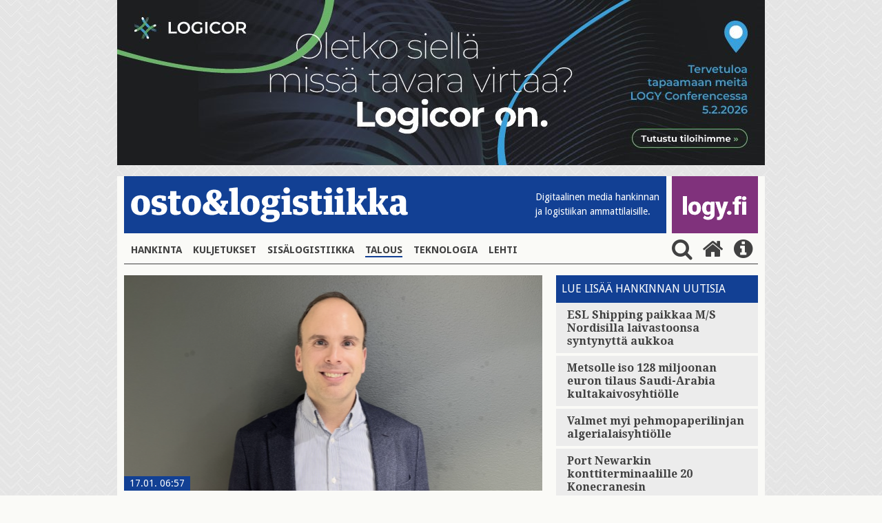

--- FILE ---
content_type: text/html; charset=UTF-8
request_url: https://www.ostologistiikka.fi/kategoriat/talous/tuomo-tunturi-rakentamaan-postnordin-noutopistepalvelua
body_size: 5579
content:
<!doctype html>
<html lang="fi">
	<head>
		<meta charset="utf-8">
		<meta name="viewport" content="width=device-width, initial-scale=1, shrink-to-fit=no">
		<link rel="preconnect" href="https://code.jquery.com">
<link rel="preconnect" href="https://fonts.googleapis.com">
<link rel="preconnect" href="https://code.ionicframework.com">
<link rel="preconnect" href="https://cdnjs.cloudflare.com">
<link rel="preconnect" href="https://maxcdn.bootstrapcdn.com">

		<link rel="stylesheet" href="https://www.ostologistiikka.fi/media/layout/live/css/main.css?_=1538480667">

<link href="https://fonts.googleapis.com/css?family=Anton|Droid+Sans:400,700|Droid+Serif:400,700" rel="stylesheet">
<link href="https://fonts.googleapis.com/icon?family=Material+Icons" rel="stylesheet">
<link href="https://maxcdn.bootstrapcdn.com/font-awesome/4.7.0/css/font-awesome.min.css" rel="stylesheet">
<link href="https://www.ostologistiikka.fi/media/layout/css/nav-fix.css?_=1514461323" rel="stylesheet">
		<script defer src="https://cdnjs.cloudflare.com/ajax/libs/js-cookie/2.1.4/js.cookie.min.js"></script>
<script defer src="https://www.ostologistiikka.fi/media/layout/live/js/main.js?_=001"></script>



		<title>Tuomo Tunturi rakentamaan PostNordin noutopistepalvelua - Osto&amp;Logistiikka</title>            
		<meta name="description" content="Ruotsalaisyhtiö nappasi Tunturin kilpailijaltaan Matkahuollolta.">

				<meta property="og:title" content="Tuomo Tunturi rakentamaan PostNordin noutopistepalvelua - Osto&amp;Logistiikka">
		<meta property="og:type" content="article">
		<meta property="og:url" content="https://www.ostologistiikka.fi/kategoriat/talous/tuomo-tunturi-rakentamaan-postnordin-noutopistepalvelua">
		<meta property="og:description" content="Ruotsalaisyhtiö nappasi Tunturin kilpailijaltaan Matkahuollolta.">
		
<meta name="twitter:card" content="summary_large_image">
<meta property="og:image" content="https://www.ostologistiikka.fi/media/artikkelikuvat-2023-1/nayttokuva-2023-1-17-kello-6.58.40.png">
<meta name="twitter:image" content="https://www.ostologistiikka.fi/media/artikkelikuvat-2023-1/nayttokuva-2023-1-17-kello-6.58.40.png">

<meta name="twitter:site" content="@LOGYry">
<meta name="twitter:title" content="Tuomo Tunturi rakentamaan PostNordin noutopistepalvelua">
<meta name="twitter:description" content="Ruotsalaisyhtiö nappasi Tunturin kilpailijaltaan Matkahuollolta."><script type="text/javascript"><!--
					function setNews173() { var h = document.getElementById("news-173"); if (null == h) return; var nut = document.createElement("INPUT"); nut.setAttribute("type", "hidden"); nut.setAttribute("name", "form_section_id"); nut.setAttribute("value", "173"); h.appendChild(nut); }
					document.addEventListener("DOMContentLoaded", setNews173);
				// -->
				</script>		
		<link rel="apple-touch-icon" sizes="180x180" href="https://www.ostologistiikka.fi/media/layout/img/favicon/apple-touch-icon.png">
<link rel="icon" type="image/png" sizes="32x32" href="https://www.ostologistiikka.fi/media/layout/img/favicon/favicon-32x32.png">
<link rel="icon" type="image/png" sizes="16x16" href="https://www.ostologistiikka.fi/media/layout/img/favicon/favicon-16x16.png">
<link rel="manifest" href="https://www.ostologistiikka.fi/media/layout/img/favicon/manifest.json">
<link rel="mask-icon" href="https://www.ostologistiikka.fi/media/layout/img/favicon/safari-pinned-tab.svg" color="#124094">
<link rel="shortcut icon" href="https://www.ostologistiikka.fi/media/layout/img/favicon/favicon.ico">
<meta name="msapplication-config" content="/media/layout/img/favicon/browserconfig.xml">
<meta name="theme-color" content="#124094">
		<meta http-equiv="Content-Type" content="text/html; charset=UTF-8" />
<link rel="canonical" href="https://www.ostologistiikka.fi/kategoriat/talous/tuomo-tunturi-rakentamaan-postnordin-noutopistepalvelua" />
<link rel="alternate" href="https://www.ostologistiikka.fi/kategoriat/talous/tuomo-tunturi-rakentamaan-postnordin-noutopistepalvelua" hreflang="fi">
<link rel="alternate" href="https://www.ostologistiikka.fi/kategoriat/talous/tuomo-tunturi-rakentamaan-postnordin-noutopistepalvelua" hreflang="x-default">

		<!-- Google tag (gtag.js) -->
<script async src="https://www.googletagmanager.com/gtag/js?id=G-0B7730S0JY"></script>
<script>
  window.dataLayer = window.dataLayer || [];
  function gtag(){dataLayer.push(arguments);}
  gtag('js', new Date());

  gtag('config', 'G-0B7730S0JY');
</script>


	</head>

<body class="site" style="background-image:url('/media/layout/img/cache/tausta2-2000x1000,q=85.jpg'); background-repeat: repeat;">
		


<div class="fluid-container w-100 js-add-container mb-3 align-self-center top-ad" style="max-width:940px;">
	
	
	<a href="https://www.logicor.eu/en/fi/finland" class="" target="_blank">
	
	<img id="js-first-add" class="w-100 js-first-add lazyload "
		 data-src="/media/mainokset/cache/logicor_logy-uutisportaali_banneri_940x240-940x800,q=85.jpg"
		 data-srcset="/media/mainokset/cache/logicor_logy-uutisportaali_banneri_940x240-365x500,q=85.jpg 365w, /media/mainokset/cache/logicor_logy-uutisportaali_banneri_940x240-732x500,q=85.jpg 732w, /media/mainokset/cache/logicor_logy-uutisportaali_banneri_940x240-940x800,q=85.jpg 940w" 
		 sizes="(max-width: 365px) 365px, (max-width: 767px) 732px, 940px"
		 alt="Päämainos" />

	<noscript>
		<img class=" w-100 img-fluid lazyload"
			 src="https://www.ostologistiikka.fi/media/mainokset/cache/logicor_logy-uutisportaali_banneri_940x240-607x500,q=85.jpg" 
			 srcset="/media/mainokset/cache/logicor_logy-uutisportaali_banneri_940x240-365x500,q=85.jpg 365w, /media/mainokset/cache/logicor_logy-uutisportaali_banneri_940x240-732x500,q=85.jpg 732w, /media/mainokset/cache/logicor_logy-uutisportaali_banneri_940x240-607x500,q=85.jpg 607w" 
			 sizes="(max-width: 400px) 365px, (max-width: 767px) 732px, 607px"
			 alt="Päämainos" />
	</noscript>

	</a>
	
	
</div>

 
	<header class="site-header">
		<div class="container px-0-md-down" style="background-color: #FAFAF7;">
			<div class="row no-gutters">
				<div class="col-12">
	<div class="d-flex justify-content-between mb-md-1 mb-3 js-header-logos">

	<div class="bg-primary justify-content-between mr-2 d-flex align-items-end font-14 col w-75 w-md-auto">
		<button class="navbar-toggler mb-md-2 pl-0 align-self-md-end align-self-center hidden-md-up" type="button" data-toggle="collapse" data-target="#mainNav" aria-controls="mainNav" aria-expanded="false" aria-label="Toggle navigation">
			<i class="fa fa-bars fa fa-bars fa-2x fa-inverse font-xs-1-5" aria-hidden="true"></i>
		</button>
		<a href="https://www.ostologistiikka.fi/" class="align-self-md-end align-self-center w-100 w-md-auto ol-logo">
			<img class="my-md-3 img-fluid w-md-100  my-3" src="https://www.ostologistiikka.fi/media/layout/img/white_logo.png" alt="osto & logistiikka">
		</a>
		<span class="text-white font-droid-sans hidden-sm-down" style="margin-bottom:21px;">
			Digitaalinen media hankinnan <br>ja logistiikan ammattilaisille.
		</span>
	</div>
	<div class="d-flex bg-info w-25 w-md-auto logy-logo" style="max-width: 125px;">
		<a href="http://www.logy.fi/etusivu" class="align-self-md-end align-self-center text-center" target="_blank" style="margin-top:3px;margin-bottom:3px;">
			<img class="img-fluid mb-0 mb-md-3 px-3 w-100" src="https://www.ostologistiikka.fi/media/layout/img/logyfitest.png" alt="logy.fi">
		</a>
	</div>
</div>

</div>
				<nav class="navbar navbar-toggleable-sm p-0 navbar-light w-100">
	
	<div class="collapse navbar-collapse p-0 mb-3 border-bottom" id="mainNav">
		<ul class="navbar-nav nav">
<li class="nav-item px-2 py-2">
	<a class="nav-link text-uppercase font-weight-bold font-droid-sans p-0 d-inline-block first level1" href="https://www.ostologistiikka.fi/kategoriat/hankinta">Hankinta</a>
</li><li class="nav-item px-2 py-2">
	<a class="nav-link text-uppercase font-weight-bold font-droid-sans p-0 d-inline-block level1" href="https://www.ostologistiikka.fi/kategoriat/kuljetukset">Kuljetukset</a>
</li><li class="nav-item px-2 py-2">
	<a class="nav-link text-uppercase font-weight-bold font-droid-sans p-0 d-inline-block level1" href="https://www.ostologistiikka.fi/kategoriat/sisalogistiikka">Sisälogistiikka</a>
</li><li class="nav-item px-2 py-2">
	<a class="nav-link text-uppercase font-weight-bold font-droid-sans p-0 d-inline-block current level1" href="https://www.ostologistiikka.fi/kategoriat/talous">Talous</a>
</li><li class="nav-item px-2 py-2">
	<a class="nav-link text-uppercase font-weight-bold font-droid-sans p-0 d-inline-block level1" href="https://www.ostologistiikka.fi/kategoriat/teknologia">Teknologia</a>
</li><li class="nav-item px-2 py-2">
	<a class="nav-link text-uppercase font-weight-bold font-droid-sans p-0 d-inline-block last level1" href="https://www.ostologistiikka.fi/kategoriat/lehti">Lehti</a>
</li></ul>
<form class="search-form js-search-form mb-3" action="https://www.ostologistiikka.fi/haku" method="get">
	<input class="search-input pr-5" name="q" placeholder="Hae" type="search" value="">
	<input type="hidden" name="dir" value="desc">
	<button type="submit" class="no-button text-info" style="right:0; bottom: 3px;"><i class="fa fa-2x fa-search m-0" aria-hidden="true"></i></button>
</form>
<button class="ml-auto align-self-center js-search-button py-3 py-md-0 no-button">
	<i class="fa fa-2x fa-search ml-2" aria-hidden="true"></i>
</button>
<a class="align-self-center py-3 py-md-0" href="https://www.ostologistiikka.fi/etusivu">
	<i class="fa fa-2x fa-home mx-2" aria-hidden="true"></i>
</a>
<a class="align-self-center py-3 py-md-0" href="http://www.logy.fi/tietoa/ostologistiikka-lehti.html" target="_blank">
	<i class="fa fa-2x fa-info-circle mx-2" aria-hidden="true"></i>
</a>
</div>
</nav>
			</div>
		</div>
	</header>

	<main class="site-main">
		<div class="container pb-4" style="background-color: #FAFAF7;">
			<div class="row">
				<div class="col-sm-7 col-md-8 remove-last-hr pb-sm-0 pb-4">
					<div class="news-article mb-3">
	
	<div class="pos-relative mb-3">
		
			
			<img class="h-100 w-100 lazyload"
					 src="https://www.ostologistiikka.fi/media/artikkelikuvat-2023-1/cache/nayttokuva-2023-1-17-kello-6.58.40-365x500.png" 
					 srcset="/media/artikkelikuvat-2023-1/cache/nayttokuva-2023-1-17-kello-6.58.40-365x500.png 365w, /media/artikkelikuvat-2023-1/cache/nayttokuva-2023-1-17-kello-6.58.40-732x500.png 732w, /media/artikkelikuvat-2023-1/cache/nayttokuva-2023-1-17-kello-6.58.40-606x500.png 606w" 
					 sizes="(max-width: 400px) 365px, (max-width: 767px) 732px, 606px"
					 alt="Tuomo Tunturi rakentamaan PostNordin noutopistepalvelua" />
		
		<div class="pos-absolute" style="bottom:-1px; left:0;">
		<span class="text-uppercase px-2 bg-primary text-white font-droid-sans font-14 d-inline-block"> 17.01. 06:57</span>
		</div>
	</div>
	
	
	
  
	
	<div>
		
	</div>

	<h1 class="mt-2">Tuomo Tunturi rakentamaan PostNordin noutopistepalvelua</h1>
	
	<p class="lead">Ruotsalaisyhtiö nappasi Tunturin kilpailijaltaan Matkahuollolta.</p>
	
	<p style="font-size:15px;">17.01.2023
	<br />Teksti <b>Esko Lukkari</b></b>
	</p>
	
	<div class="news-body">
	<p>PostNord on nimitt&auml;nyt Tuomo Tunturin verkkoliiketoiminnan kehitt&auml;j&auml;ksi nimikkeell&auml; Head of Ecommerce Network -teht&auml;v&auml;&auml;n 9.1.2023 alkaen. Tunturi siirtyi PostNordille Matkahuollolta.</p>

<p>Tunturi keskittyy PostNordilla viimeisen kilometrin haasteiden ratkaisemiseen ja vastaa verkkokaupan noutoverkoston asiakasl&auml;ht&ouml;isest&auml; kehitt&auml;misest&auml;. Tunturi on koulutukseltaan Master of Business Administration (MBA), ja h&auml;nell&auml; on yli 15 vuoden kokemus logistiikka-alalta. Viimeisimp&auml;n&auml; h&auml;n on kehitt&auml;nyt noutoverkostoa Matkahuollolla.</p>

<p>PostNord tiedotti nimityksest&auml; 16.1.</p>

<p>Kuluttajien odotukset muuttuvat koko ajan digitalisaation edetess&auml;, ja tiedotteen mukaan PostNordille on t&auml;rke&auml;&auml; pysty&auml; vastaamaan n&auml;ihin muutoksiin sek&auml; olemassa olevia palveluita kehitt&auml;m&auml;ll&auml; ett&auml; t&auml;ysin uusilla innovaatioilla.</p>

<p>PostNordin noutopisteverkosto muodostuu fyysisist&auml; palvelupisteist&auml;, yhteisk&auml;ytt&ouml;isist&auml; automaateista ja markkinoilla uniikeista ulkoautomaateista. Tavoitteena on tarjota Suomen sujuvimmat toimitukset verkkokauppaostoksille.</p>

<p>&rdquo;PostNord on eritt&auml;in mielenkiintoisessa tilanteessa vauhdilla kehittyv&auml;ss&auml; markkinassa. PostNordin markkina-asema ja br&auml;ndi ovat vahvistuneet viime vuosien aikana merkitt&auml;v&auml;sti, ja yhdess&auml; meill&auml; on loistavat mahdollisuudet jatkaa markkinaosuuden kasvattamista. Omalta osaltani tulen vastaamaan noutopisteverkoston kehitt&auml;misest&auml; sek&auml; sen asiakasl&auml;ht&ouml;isyyden ja ajantasaisuuden varmistamisesta&rdquo;, Tunturi sanoo tiedotteessa.</p>
	</div>
	<div class="mt-5 mb-4">
		
	</div>
	<div class="some-shares">
		<p> 
			<span class="top-border font-weight-bold mr-3 font-droid-sans"> JAA</span>
			<a href="https://www.facebook.com/sharer/sharer.php?u=https://www.ostologistiikka.fi/kategoriat/talous/tuomo-tunturi-rakentamaan-postnordin-noutopistepalvelua" class="text-info" target="_blank">
				<span class="fa-stack fa-lg">
					<i class="fa fa-circle fa-stack-2x"></i>
					<i class="fa fa-facebook fa-stack-1x text-white"></i>
				</span>
			</a>
			<a href="http://twitter.com/share?&url=https://www.ostologistiikka.fi/kategoriat/talous/tuomo-tunturi-rakentamaan-postnordin-noutopistepalvelua" class="text-info" target="_blank">
				<span class="fa-stack fa-lg">
					<i class="fa fa-circle fa-stack-2x"></i>
					<i class="fa fa-twitter fa-stack-1x text-white"></i>
				</span>
			</a>
			<a href="https://www.linkedin.com/shareArticle?mini=true&url=https://www.ostologistiikka.fi/kategoriat/talous/tuomo-tunturi-rakentamaan-postnordin-noutopistepalvelua" class="text-info" target="_blank">
				<span class="fa-stack fa-lg">
					<i class="fa fa-circle fa-stack-2x"></i>
					<i class="fa fa-linkedin fa-stack-1x text-white"></i>
				</span>
			</a>
		</p>
	</div>
</div>








<script type="text/javascript"><!--
					function setNews298() { var h = document.getElementById("news-298"); if (null == h) return; var nut = document.createElement("INPUT"); nut.setAttribute("type", "hidden"); nut.setAttribute("name", "form_section_id"); nut.setAttribute("value", "298"); h.appendChild(nut); }
					document.addEventListener("DOMContentLoaded", setNews298);
				// -->
				</script>									</div>

				<div class="col-sm-5 col-md-4 remove-last-hr">
					
										
<div class="js-recommended-by-tag mb-3">
	<div class="bg-primary w-100 text-white">
		<span class="w-100 font-droid-sans p-2 d-block"> LUE LISÄÄ HANKINNAN UUTISIA </span>
	</div>


	<a href="https://www.ostologistiikka.fi/kategoriat/hankinta/esl-shipping-paikkaa-ms-nordisilla-laivastoonsa-syntynytta-aukkoa"  class="bg-gray mb-1 media pt-2 bg-hover " >
		<div class="media-body ml-2">
			<h5 class="mt-0 px-2">ESL Shipping paikkaa M/S Nordisilla laivastoonsa syntynyttä aukkoa</h5>
		</div>
	</a>



	<a href="https://www.ostologistiikka.fi/kategoriat/hankinta/metsolle-iso-128-miljoonan-euron-tilaus-saudi-arabia-kultakaivosyhtiolle"  class="bg-gray mb-1 media pt-2 bg-hover " >
		<div class="media-body ml-2">
			<h5 class="mt-0 px-2">Metsolle iso 128 miljoonan euron tilaus Saudi-Arabia kultakaivosyhtiölle</h5>
		</div>
	</a>



	<a href="https://www.ostologistiikka.fi/kategoriat/hankinta/valmet-myi-pehmopaperilinjan-algerialaisyhtiolle"  class="bg-gray mb-1 media pt-2 bg-hover " >
		<div class="media-body ml-2">
			<h5 class="mt-0 px-2">Valmet myi pehmopaperilinjan algerialaisyhtiölle</h5>
		</div>
	</a>



	<a href="https://www.ostologistiikka.fi/kategoriat/hankinta/port-newarkin-konttiterminaalille-20-konecranesin-hybridikonttilukkia"  class="bg-gray mb-1 media pt-2 bg-hover " >
		<div class="media-body ml-2">
			<h5 class="mt-0 px-2">Port Newarkin konttiterminaalille 20 Konecranesin hybridikonttilukkia</h5>
		</div>
	</a>



	<a href="https://www.ostologistiikka.fi/kategoriat/hankinta/norjassa-sahkoauto-vallannut-taysin-henkiloautomarkkinan"  class="bg-gray mb-1 media pt-2 bg-hover " >
		<div class="media-body ml-2">
			<h5 class="mt-0 px-2">Norjassa sähköauto vallannut täysin henkilöautomarkkinan</h5>
		</div>
	</a>



	<a href="https://www.ostologistiikka.fi/kategoriat/hankinta/urban-partnersin-ja-pontosin-logistiikkakeskus-sicorelle"  class="bg-gray mb-1 media pt-2 bg-hover js-hidden-recommended" style="display:none;">
		<div class="media-body ml-2">
			<h5 class="mt-0 px-2">Urban Partnersin ja Pontosin logistiikkakeskus SICORElle</h5>
		</div>
	</a>



	<a href="https://www.ostologistiikka.fi/kategoriat/hankinta/metso-sai-suuren-kuparisulattotilauksen-aasiasta"  class="bg-gray mb-1 media pt-2 bg-hover js-hidden-recommended" style="display:none;">
		<div class="media-body ml-2">
			<h5 class="mt-0 px-2">Metso sai suuren kuparisulattotilauksen Aasiasta</h5>
		</div>
	</a>



	<a href="https://www.ostologistiikka.fi/kategoriat/hankinta/kreatelle-taas-tunneliurakka-tukholman-uudesta-metrolinjasta"  class="bg-gray mb-1 media pt-2 bg-hover js-hidden-recommended" style="display:none;">
		<div class="media-body ml-2">
			<h5 class="mt-0 px-2">Kreatelle taas tunneliurakka Tukholman uudesta metrolinjasta</h5>
		</div>
	</a>



	<a href="https://www.ostologistiikka.fi/kategoriat/hankinta/grk-mukaan-norrbotniabanan-radan-maanrakennus-ja-siltatoihin"  class="bg-gray mb-1 media pt-2 bg-hover js-hidden-recommended" style="display:none;">
		<div class="media-body ml-2">
			<h5 class="mt-0 px-2">GRK mukaan Norrbotniabanan-radan maanrakennus- ja siltatöihin</h5>
		</div>
	</a>



	<a href="https://www.ostologistiikka.fi/kategoriat/hankinta/kalmarille-iso-satamanosturien-modernisointilaus-hollannista"  class="bg-gray mb-1 media pt-2 bg-hover js-hidden-recommended" style="display:none;">
		<div class="media-body ml-2">
			<h5 class="mt-0 px-2">Kalmarille iso satamanosturien modernisointilaus Hollannista</h5>
		</div>
	</a>


	
	<button class="show-more-btn mb-2 py-3 d-block js-more-recommended no-button w-100 font-droid-sans h5 text-center text-uppercase">
		Näytä lisää
	</button>
	
</div>
<hr>
					
				</div>
			</div>
		</div>
	</main>

	<footer class="site-footer">
	<div class="bg-info text-white py-5">
		<div class="container ">
			<div class="row">
				<div class="col-md-8">
					

<a href="http://www.logy.fi" target="_blank">
<img src="https://www.ostologistiikka.fi/media/layout/img/logy.png" class="img-fluid">

</a>

					<div class="editor"><h2>ostologistiikka.fi</h2>

<table border="0" cellpadding="0" cellspacing="0">
	<tbody>
		<tr>
			<td>
			<p>&nbsp;</p>
			</td>
			<td style="width: 10px;">&nbsp;</td>
			<td>
			<p>&nbsp;</p>
			</td>
		</tr>
		<tr>
			<td>
			<p><strong>Toimitus ja juttuvinkit:</strong> Vaula Aunola</p>
			</td>
			<td>&nbsp;</td>
			<td>050 596 5426,<br />
			vaula.aunola@logy.fi</td>
		</tr>
		<tr>
			<td style="vertical-align: top;">&nbsp;</td>
			<td style="vertical-align: top;">&nbsp;</td>
			<td>&nbsp;</td>
		</tr>
		<tr>
			<td style="vertical-align: top;"><strong>Ilmoitusmyynti:</strong> Mika S&auml;il&auml;</td>
			<td style="vertical-align: top;">&nbsp;</td>
			<td>
			<p><a href="tel:+358503523277">050 352 3277</a></p>
			</td>
		</tr>
		<tr>
			<td>Suomen Osto- ja Logistiikkayhdistys LOGY ry</td>
			<td>&nbsp;</td>
			<td><a href="tel:+358443367083">044 336 7083</a></td>
		</tr>
		<tr>
			<td>Rautatiel&auml;isenkatu 6</td>
			<td>&nbsp;</td>
			<td><a href="mailto:yhdistys@logy.fi">yhdistys@logy.fi</a></td>
		</tr>
		<tr>
			<td>00520 Helsinki</td>
			<td>&nbsp;</td>
			<td>&nbsp;</td>
		</tr>
	</tbody>
</table></div>				</div>
				<div class="col-md-4">
					<div class="editor"><p class="mt-3 mt-md-0" style="margin-bottom: 4px; margin-left: 3px">Seuraa meitä </p>

<div class="pb-3 some-shares">
	<a href="https://www.facebook.com/LOGYry" target="_blank">
		<span class="fa-stack fa-lg">
			<i class="fa fa-circle fa-stack-2x"></i>
			<i class="fa fa-facebook fa-stack-1x text-info"></i>
		</span>
	</a>
	<a href="https://twitter.com/LOGYry" target="_blank">
		<span class="fa-stack fa-lg">
			<i class="fa fa-circle fa-stack-2x"></i>
			<i class="fa fa-twitter fa-stack-1x text-info"></i>
		</span>
	</a>
	<a href="https://www.linkedin.com/company/71720967" target="_blank">
		<span class="fa-stack fa-lg">
			<i class="fa fa-circle fa-stack-2x"></i>
			<i class="fa fa-linkedin fa-stack-1x text-info"></i>
		</span>
	</a>
</div></div>					<div class="editor"><p><a href="https://www.ostologistiikka.fi/kategoriat/lehti">Tilaa lehti</a></p>

<p><a href="https://www.ostologistiikka.fi/kategoriat/mediakortti">Osto&amp;Logistiikka mediakortti</a></p>

<p><a href="https://www.ostologistiikka.fi/kategoriat/media-card">Media Card&nbsp;</a></p>

<p><a href="https://app.bwz.se/logy/b/v?optin=4&amp;ucrc=4610AE4830" target="_blank">Tilaa uutiskirje</a></p></div>				</div>
			</div>
		</div>
	</div>
	<div class="container">
		<div class="row">
			<div class="container w-100-md-down">
							</div>
		</div>
	</div>
</footer>

</body>

</html>